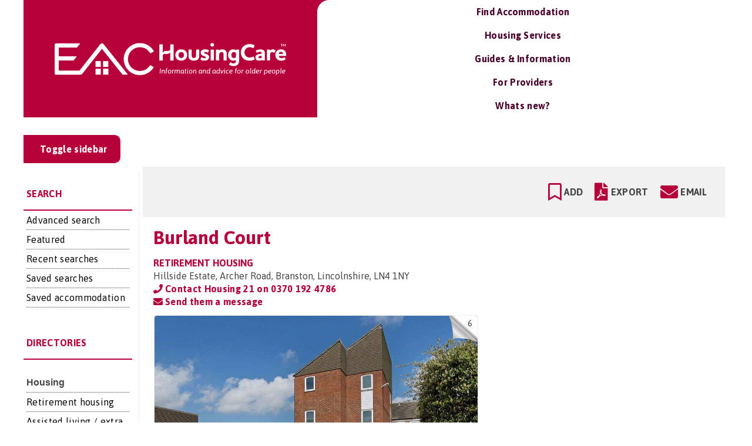

--- FILE ---
content_type: text/html; charset=utf-8
request_url: https://www.google.com/recaptcha/api2/aframe
body_size: -94
content:
<!DOCTYPE HTML><html><head><meta http-equiv="content-type" content="text/html; charset=UTF-8"></head><body><script nonce="wzxx6o4Ro1l4Dv85b4IkVQ">/** Anti-fraud and anti-abuse applications only. See google.com/recaptcha */ try{var clients={'sodar':'https://pagead2.googlesyndication.com/pagead/sodar?'};window.addEventListener("message",function(a){try{if(a.source===window.parent){var b=JSON.parse(a.data);var c=clients[b['id']];if(c){var d=document.createElement('img');d.src=c+b['params']+'&rc='+(localStorage.getItem("rc::a")?sessionStorage.getItem("rc::b"):"");window.document.body.appendChild(d);sessionStorage.setItem("rc::e",parseInt(sessionStorage.getItem("rc::e")||0)+1);localStorage.setItem("rc::h",'1768965781774');}}}catch(b){}});window.parent.postMessage("_grecaptcha_ready", "*");}catch(b){}</script></body></html>